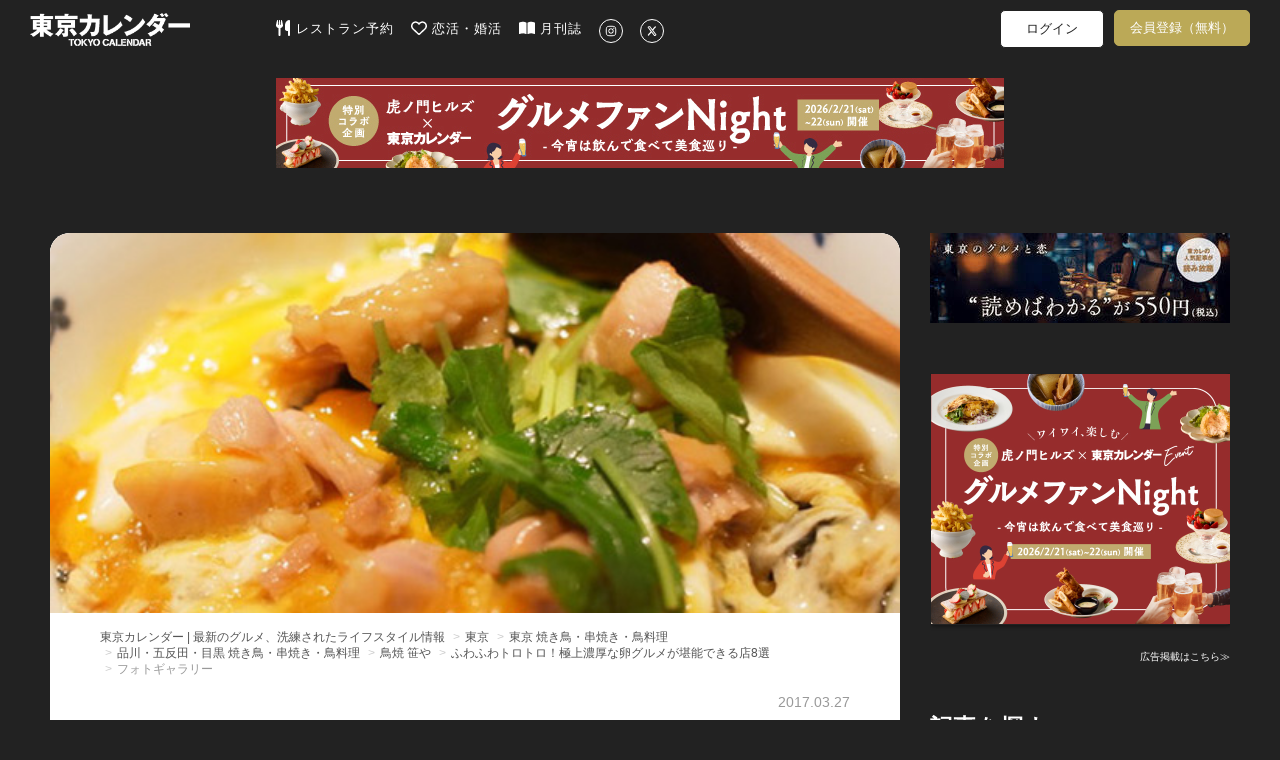

--- FILE ---
content_type: text/html; charset=utf-8
request_url: https://www.google.com/recaptcha/api2/aframe
body_size: 267
content:
<!DOCTYPE HTML><html><head><meta http-equiv="content-type" content="text/html; charset=UTF-8"></head><body><script nonce="F5iyNU7lc51w0XdQFcCDdQ">/** Anti-fraud and anti-abuse applications only. See google.com/recaptcha */ try{var clients={'sodar':'https://pagead2.googlesyndication.com/pagead/sodar?'};window.addEventListener("message",function(a){try{if(a.source===window.parent){var b=JSON.parse(a.data);var c=clients[b['id']];if(c){var d=document.createElement('img');d.src=c+b['params']+'&rc='+(localStorage.getItem("rc::a")?sessionStorage.getItem("rc::b"):"");window.document.body.appendChild(d);sessionStorage.setItem("rc::e",parseInt(sessionStorage.getItem("rc::e")||0)+1);localStorage.setItem("rc::h",'1768999721623');}}}catch(b){}});window.parent.postMessage("_grecaptcha_ready", "*");}catch(b){}</script></body></html>